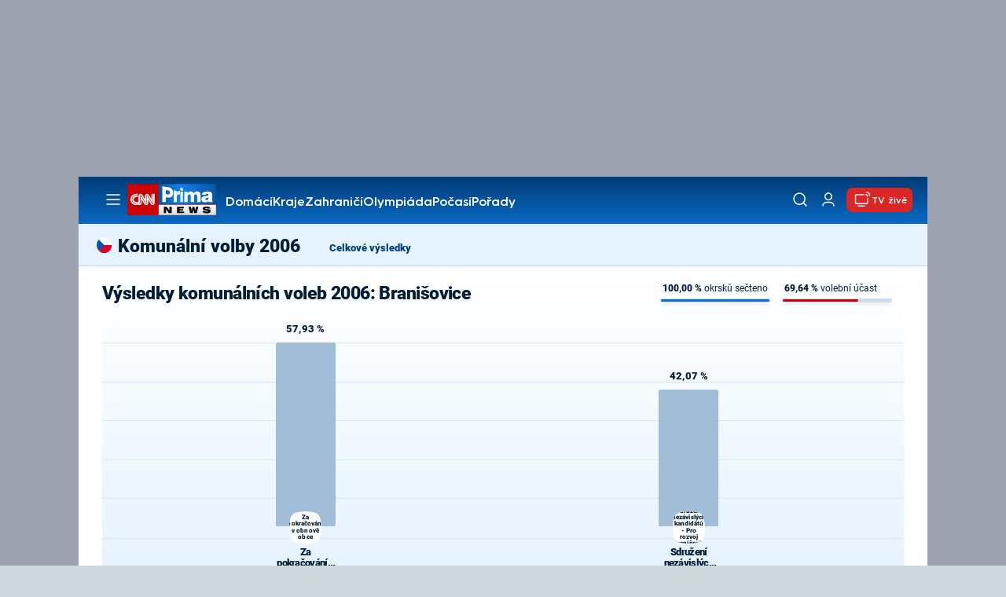

--- FILE ---
content_type: text/javascript
request_url: https://assets.cnn.iprima.cz/elections.bcb55670.js
body_size: 8566
content:
(self.webpackChunkprima_cnn_news_frontend_microapp=self.webpackChunkprima_cnn_news_frontend_microapp||[]).push([[401],{6879:(t,e,s)=>{var i=s(74692);i(document).ready((function(){let t=i("[tip]");if(0===t.length)return;let e=document.createElement("div");e.classList.add("tooltip-atom","is-fixed"),i("body").append(e),t.mouseover((function(t){i(e).addClass("is-visible")})),t.mousemove((function(t){e.innerHTML=i(this).attr("tip"),i(e).css("left",t.clientX+"px"),i(e).css("top",t.clientY+"px")})),t.mouseout((function(t){i(e).removeClass("is-visible")}))}))},30739:(t,e,s)=>{"use strict";s.d(e,{A:()=>n});var i=s(74692);const a={breakpoints:{xs:0,sm:576,md:768,lg:992,xl:1200},current:null,getCurrentBreakpoint(){let t=Object.keys(a.breakpoints);for(let e in t){let s=t[e],i=a.breakpoints[s];if("0"!==e&&window.matchMedia("(max-width: "+(i-.02)+"px)").matches)return t[e-1]}return"xl"},is:t=>a.current===t,isOrSmaller:t=>a.breakpoints[a.current]<=a.breakpoints[t],isOrLarger:t=>a.breakpoints[a.current]>=a.breakpoints[t],resize(t){let e=a.getCurrentBreakpoint();e!==a.current&&(a.current=e,t&&i(window).trigger("grid-breakpoint-change",[e])),t&&setTimeout((()=>{i(window).trigger("grid-resized",[e,i(t.target).width()])}),100)}};i(window).on("resize",a.resize),a.resize();const n=a;window.Grid=a},84719:(t,e,s)=>{"use strict";var i=s(30739),a=s(74692);a(document).ready((function(){a(".elections-navbar-mobile .control-btn").click((function(t){t.preventDefault(),a(this).parent().parent().toggleClass("opened")}))}));a(".elections-navbar-desktop .navbar-items").on("scroll",(t=>{a(t.target).parent().toggleClass("scrollable-left",t.target.scrollLeft>5).toggleClass("scrollable-right",t.target.scrollLeft+t.target.offsetWidth<t.target.scrollWidth-5)})),window.switchToRound=function(t,e){let s=i.A.isOrSmaller("sm"),n=null,r=null,l=document.getElementById("round1-menu-cta"),o=document.getElementById("round2-menu-cta"),h=a(e).closest(".elections-graph-primary").hasClass("with-map");h?(n=document.getElementById(s?"round1-mobile-wrapper":"round1-wrapper"),r=document.getElementById(s?"round2-mobile-wrapper":"round2-wrapper")):(n=document.getElementById("round1-wrapper"),r=document.getElementById("round2-wrapper")),1===t?(n.style.display="flex",r.style.display="none",l.classList.add("active"),o.classList.remove("active"),document.getElementById("progress-round1").style.display="flex",document.getElementById("progress-round2").style.display="none",h||a(".elections-graph-primary").removeClass("with-presidential-bg")):(n.style.display="none",r.style.display="block",l.classList.remove("active"),o.classList.add("active"),document.getElementById("progress-round1").style.display="none",document.getElementById("progress-round2").style.display="flex",h||a(".elections-graph-primary").addClass("with-presidential-bg"));let d=new CustomEvent("roundChanged",{detail:{round:t,mobile:s}});window.dispatchEvent(d)};var n=s(23418);const r={modules:[n.Vx],loop:!1,slidesPerView:"auto",navigation:{nextEl:".swiper-graph .swiper-button-next",prevEl:".swiper-graph .swiper-button-prev"},speed:600},l={modules:[n.Ij,n.Vx],loop:!0,slidesPerView:"auto",speed:5e3,allowTouchMove:!1,autoplay:{delay:1,disableOnInteraction:!1,waitForTransition:!1}};window.addEventListener("load",(function(t){let e=n.Ay,s=window.innerWidth;setTimeout((function(){e=new n.Ay(".elections-train",l)}),100),window.addEventListener("resize",(function(){window.innerWidth!==s&&(s=window.innerWidth,e.destroy(),e=new n.Ay(".elections-train",l))}))})),document.addEventListener("DOMContentLoaded",(function(t){let e=null,s=!1;s||(e=new n.Ay(".swiper-graph .swiper-container",r),s=!0)}));s(6879);var o=s(90651);var h=s(92354);document.addEventListener("DOMContentLoaded",(function(){document.querySelectorAll(".tom-select").forEach((t=>{new h.A(t,{onChange:t=>{t&&t.length>1&&(window.location=t)},render:{no_results:function(t,e){return'<div class="no-results">Žádné výsledky nenalezeny</div>'}}})}))})),window.ElectionMap=class{constructor(t,e,s,i,a,n=null){this.mapType=e,this.mobile=!1,this.successfullInit=!1,this.sourceType=n,this.container=document.getElementById(s),this.containerId=s,this.resultsContainer=this.container.querySelector(".resultsBlock"),this.mapContainer=this.container.querySelector(".map"),this.mapUrl=t,"senate"!==e&&"senate_mobile"!==e||!i.hasOwnProperty("regions")?"presidential"===n&&"world"===e&&(this.round=null===i.turnoutSecondRound?1:2,i=i.continents):(this.round=null===i.turnoutSecondRound?1:2,i=i.regions),i instanceof Map?this.data=i:this.data=new Map(Object.entries(i)),this.parties=a?new Map(Object.entries(a)):null,this.initUnlinked(),this.unlinked=this.isUnlinked(),this.modules=[],this.mapD3=o.Ltv(`#${s} .map`),this.mapD3.append("svg").append("svg:g"),this.mapD3.attr({width:"100%",height:"100%"}),window.addEventListener("roundChanged",(t=>{this.successfullInit||t.detail.round!==this.round||t.detail.mobile!==this.mobile||this.init()}))}setRound(t){this.round=t}setMobile(t=!0){this.mobile=t}init(){o.JWy(this.mapUrl).then((t=>{this.mapContainer.classList.remove("loading"),this.mapD3.select("svg g").node().appendChild(t.querySelector("svg>g")),this.mapSvg=this.mapContainer.querySelector("svg");let e,s=Array.prototype.slice.call(t.querySelector("svg").attributes);for(;e=s.pop();)this.mapSvg.setAttribute(e.nodeName,e.nodeValue);let i=this.mapSvg.clientWidth,a=this.mapSvg.clientHeight;this.successfullInit=i>0&&a>0;let[,,n,r]=this.mapSvg.getAttribute("viewBox").split(" "),l=Math.min(i/n,a/r),o=[0,0,Math.round(n*l)+17,Math.round(r*l)];this.mapSvg.setAttribute("viewBox",o.join(" ")),this.mapSvg.querySelector("g").setAttribute("transform",`scale(${l})`)})).then(this.initModules.bind(this)).catch(console.error.bind(console))}addModule(t){this.modules.push(t)}initModules(){if(this.successfullInit)for(let t=0;t<this.modules.length;t++)this.modules[t].init(this)}isUnlinked(){return window.hasOwnProperty("localStorage")?"yes"===localStorage.getItem("electionMapUnlink"):"yes"===window.electionMapUnlink}initUnlinked(){window.hasOwnProperty("localStorage")&&null===localStorage.getItem("electionMapUnlink")?localStorage.setItem("electionMapUnlink","no"):window.hasOwnProperty("localStorage")||window.hasOwnProperty("electionMapUnlink")||(window.electionMapUnlink="no")}setUnlinked(t){window.hasOwnProperty("localStorage")?localStorage.setItem("electionMapUnlink",t):window.electionMapUnlink=t}isDataAvailableForPath(t){let e;return e="districts"===this.mapType?`${t.dataset.obec}-${t.dataset.cislo}`:"world"!==this.mapType&&"presidential"===this.sourceType?String(t.dataset.nuts):String(t.dataset.id),this.data.has(e)}},window.ElectionModules={},window.ElectionModules.FullScreenEvent=class{constructor(t,e){this.button=t,this.fullscreenCallback=e}init(t){this.map=t,this.button.addEventListener("click",this.toFullScreen.bind(this))}toFullScreen(){this.map.container.classList.toggle("fullscreen"),this.fullscreenCallback()}},window.ElectionModules.ResultsEvent=class{constructor(t,e=null,s=5){this.resultsElement=t,this.defaultRegion=e,this.showThreshold=s}init(t){this.map=t,this.map.container.addEventListener("mouseover",this.handleClick.bind(this)),this.map.container.addEventListener("click",this.handleClick.bind(this)),null!==this.defaultRegion&&this.showDefault()}showDefault(){"counties"===this.map.mapType&&"presidential"===this.map.sourceType&&(this.defaultRegion=this.defaultRegion.toUpperCase());let t=this.map.mapSvg.querySelector(`[data-id="${this.defaultRegion}"]`);if(null===t)return;let e=String(t.dataset.id);"districts"===this.map.mapType?e=`${t.dataset.obec}-${t.dataset.cislo}`:"world"!==this.map.mapType&&"presidential"===this.map.sourceType&&(e=String(t.dataset.nuts).toLowerCase()),this.showResults(e,t)}handleClick(t){if("path"===t.target.tagName&&(this.map.isUnlinked()&&"click"===t.type||!this.map.isUnlinked())){let e;e="districts"===this.map.mapType?`${t.target.dataset.obec}-${t.target.dataset.cislo}`:"world"===this.map.mapType?String(t.target.dataset.id).toUpperCase():void 0!==t.target.dataset.nuts&&t.target.dataset.nuts&&!["chamberOfDeputies","regionalGov"].includes(this.map.sourceType)?String(t.target.dataset.nuts).toLowerCase():String(t.target.dataset.id).toLowerCase(),this.showResults(e,t.target)}}showResultsByPath(t){let e;e="districts"===this.map.mapType?`${t.dataset.obec}-${t.dataset.cislo}`:"world"!==this.map.mapType&&"presidential"===this.map.sourceType?String(t.dataset.nuts).toLowerCase():"counties"===this.map.mapType?String(t.dataset.id).toLowerCase():String(t.dataset.id),this.showResults(e,t)}showResults(t,e){"senate"===this.map.mapType?this.showResultSenate(t,e):"local_gov"===this.map.mapType?this.showResultLocalGov(t,e):"presidential"===this.map.sourceType?this.showResultPresidential(t,e):this.showResult(t,e)}showResult(t,e){let s,i="";if(this.map.data.has(t)){let e=this.map.data.get(t),s=e.parties;if(e.parties.length>0){let t;t="regionalGov"===this.map.sourceType?Math.ceil(Number(s[0].turnout.votesShare))+15:Math.ceil(Number(s[0]?.votesShare))+15;for(let e=0;e<s.length;e++){let a=s[e],n=0;n="regionalGov"===this.map.sourceType?a.turnout.votesShare:a.votesShare;let r=Math.round(10*Number(n))/10;if(r>this.showThreshold){let e;e="regionalGov"===this.map.sourceType?a:this.map.parties.get(String(a.id));let s=Math.ceil(r/t*100);r>0&&void 0!==e&&(i+=`<div class="result">\n\t\t\t\t\t\t\t<span class="name">${e.abbreviation??e.name}</span>\n\t\t\t\t\t\t\t<div class="color"> \n\t\t\t\t\t\t\t\t<div class="bar" style="background-color: ${e.color??"#a2bdd7"}; width: ${s}%" ></div>\n\t\t\t\t\t\t\t\t<span class="percentage">${this.truncateToTwoDecimal(r)}</span>\n\t\t\t\t\t\t\t</div>\n\t\t\t\t\t\t</div>`)}}}}null!==e&&("districts"===this.map.mapType?(s=e.dataset.obecNazev,e.hasAttribute("data-cislo")&&(s+=` (VO ${e.dataset.cislo})`)):s=e.dataset.nazev),this.resultsElement.innerHTML=`<div class="resultTitle"><span class="name">${s}</span></div>${i}`}showResultSenate(t,e){let s="";if(this.map.data.has(t)){let e=this.map.data.get(t),i=e.turnoutSecondRound?"votesSecondRoundShare":"votesFirstRoundShare",a=null;if(a=e.winningRepresentativeSecondRound?[e.winningRepresentativeSecondRound]:e.winningRepresentativesFirstRound&&e.winningRepresentativesFirstRound.length>0?e.winningRepresentativesFirstRound:e.representatives,a){let t=a.reduce(((t,e)=>Number(t[i])>Number(e[i])?t:e),a[0]),e=Math.ceil(Number(t[i]))+26;for(let t=0;t<a.length;t++){let n=a[t];if(n[i]>=this.showThreshold){let t=Math.ceil(n[i]/e*100);s+=`<div class="result">\n                            <span class="name">${n.name}</span>\n                            <div class="color"> \n                                <div class="bar" style="background-color: ${n.suggestedParty.color}; width: ${t}%" ></div>\n                                <span class="percentage">${this.truncateToTwoDecimal(n[i])}</span>\n                            </div>\n                        </div>`}}}s.length>0&&(this.resultsElement.innerHTML=`<div class="resultTitle">\n                    <span class="name">${e.name}</span>\n                </div>\n                ${s}`)}}showResultLocalGov(t,e){let s="";if(this.map.data.has(t)){let e=this.map.data.get(t);if(e.hasOwnProperty("parties")&&e.parties.length>0){let t=e.parties.reduce(((t,e)=>Number(t.votesShare)>Number(e.votesShare)?t:e),e.parties[0]),i=Math.ceil(Number(t.votesShare))+26;for(let t=0;t<e.parties.length;t++){let a=e.parties[t];if(a.votesShare>=5){let t=Math.ceil(a.votesShare/i*100);s+=`<div class="result">\n                            <span class="name">${a.name}</span>\n                            <div class="color"> \n                                <div class="bar" style="background-color: ${a.color}; width: ${t}%" ></div>\n                                <span class="percentage">${this.truncateToTwoDecimal(a.votesShare)}</span>\n                            </div>\n                        </div>`}}}s.length>0&&(this.resultsElement.innerHTML=`<div class="resultTitle">\n                    <span class="name">${e.county.name}</span>\n                </div>\n                ${s}`)}}showResultPresidential(t,e){let s="";if(this.map.data.has(t)){let e=this.map.data.get(t),i=null;if(2===this.map.round&&e.representativesSecondRound?i=e.representativesSecondRound:1===this.map.round&&e.representativesFirstRound&&(i=e.representativesFirstRound),i){let t=i.reduce(((t,e)=>Number(t.votesShare)>Number(e.votesShare)?t:e),i[0]),e=Math.ceil(Number(t.votesShare))+26;for(let t=0;t<i.length;t++){let a=i[t];if(a.votesShare>=this.showThreshold){let t=Math.ceil(a.votesShare/e*100);s+=`<div class="result">\n                            <span class="name">${a.name}</span>\n                            <div class="color"> \n                                <div class="bar" style="background-color: ${a.color}; width: ${t}%" ></div>\n                                <span class="percentage">${this.truncateToTwoDecimal(a.votesShare)}</span>\n                            </div>\n                        </div>`}}}s.length>0&&(this.resultsElement.innerHTML=`<div class="resultTitle">\n                    <span class="name">${e.name}</span>\n                </div>\n                ${s}`)}}truncateToTwoDecimal(t){return t.toString().match(/^-?\d+(?:\.\d{0,2})?/)[0]}},window.ElectionModules.CityEvent=class{constructor(t=null){this.zoomScaleElement=t,this.xMargin=4,this.yMargin=0}init(t){this.map=t,this.renderContainer(),this.map.container.addEventListener("mouseover",(t=>{"path"===t.target.tagName&&(clearTimeout(this.timer),this.timer=setTimeout((()=>{this.handleHover.bind(this)(t.target)}),50))}))}handleHover(t){let e=this.map.mapSvg.querySelector(`g[data-element=${t.getAttribute("id")}`);if(null===e||e.hasAttribute("hidden")){let e=t.dataset.obecNazev;t.dataset.hasOwnProperty("nazev")?e=t.dataset.nazev:t.dataset.hasOwnProperty("obecNazev")&&t.dataset.hasOwnProperty("cislo")&&(e=`${t.dataset.obecNazev} (VO ${t.dataset.cislo})`),this.text.textContent=e,this.container.removeAttribute("hidden"),this.element=t,this.onZoom()}else this.container.setAttribute("hidden","")}onZoom(t=null){let e=this.element.getBBox(),s=[e.x+e.width/2,e.y+e.height/2];if("world"===this.map.mapType){let t={AS:[.78,.5],AO:[.9,.5],AM:[.2,.6],AF:[.5,.5],EV:[.5,.7]};s=[e.x+e.width*t[this.element.dataset.id][0],e.y+e.height*t[this.element.dataset.id][1]]}e=this.text.getBBox(),this.text.setAttribute("x",s[0]-e.width/2),this.text.setAttribute("y",s[1]-e.height/2);let i=this.getRatio(t),a=this.text.getBBox();this.rect.setAttribute("x",a.x-this.xMargin*i),this.rect.setAttribute("y",a.y-this.yMargin*i),this.rect.setAttribute("width",a.width+this.xMargin*i*2),this.rect.setAttribute("height",a.height+this.yMargin*i*2)}renderContainer(){let t=this.map.mapD3.select("svg g").append("g").attr("data-hover-box","").attr("data-element","").attr("hidden","hidden"),e=t.append("rect").attr("fill","white").attr("fill-opacity",.7),s=t.append("svg:text").text("").attr("x",0).attr("y",0).attr("fill","black");this.text=s.node(),this.rect=e.node(),this.container=t.node()}getRatio(t=null){null===t&&null!==this.zoomScaleElement&&(t=parseFloat(this.zoomScaleElement.value));let e=1;return null!==t&&(e=Math.pow(t,-1)),e}},window.ElectionModules.PathHoverEvent=class{constructor(t,e){this.elementsSelector=t,this.useSelector=e}init(t){this.map=t,this.useElement=this.map.mapSvg.querySelector(this.useSelector);let e=this.map.mapSvg.querySelectorAll(this.elementsSelector);for(let t=0;t<e.length;t++){let s=e[t];!s.hasAttribute("id")&&s.hasAttribute("data-id")&&s.setAttribute("id",`path-${s.dataset.id}`),"seats"!==this.map.mapType&&s.addEventListener("click",this.enterElement.bind(this)),s.addEventListener("mouseenter",this.enterElement.bind(this))}}enterElement(t){(this.map.isUnlinked()&&"click"===t.type||!this.map.isUnlinked()||"seats"===this.map.mapType)&&(this.useElement.setAttribute("href",`#${t.target.id}`),this.useElement.setAttribute("xlink:href",`#${t.target.id}`))}},window.ElectionModules.PathTransformHoverEvent=class{constructor(t=null){this.hoverScale=1.12,this.defaultRegion=t}init(t){this.map=t,this.isSafari()&&this.addFilter();let e=this.map.mapSvg.querySelectorAll("path");for(let t=0;t<e.length;t++){let s=e[t];!s.hasAttribute("id")&&s.hasAttribute("data-id")&&s.setAttribute("id",`path-${s.dataset.id}`)}this.map.mapD3.selectAll("path").on("mouseenter",(t=>{(this.map.isDataAvailableForPath(t.target)||"seats"===this.map.mapType)&&this.map.mapD3.select("#"+t.target.getAttribute("id")).raise()})),this.map.container.addEventListener("mouseover",(t=>{"path"!==t.target.tagName||!this.map.isDataAvailableForPath(t.target)&&"seats"!==this.map.mapType||(this.shown!==t.target.getAttribute("id")?(this.shown=t.target.getAttribute("id"),this.hoverPath(t)):null!==this.shown&&(this.hideHover(),this.shown=null))})),null!==this.defaultRegion&&this.displayDefault()}hoverPath(t){this.hoverPathElement(t.target)}displayDefault(){"counties"===this.map.mapType&&"presidential"===this.map.sourceType&&(this.defaultRegion=String(this.defaultRegion).toUpperCase());let t=this.map.mapSvg.querySelector(`[data-id="${this.defaultRegion}"]`);null!==t&&this.hoverPathElement(t)}hoverPathElement(t,e=!1){e&&this.map.mapD3.select("#"+t.getAttribute("id")).raise(),this.hideHover();let s=t.getBBox();t.classList.add("hovered"),this.isSafari()&&t.setAttribute("filter","url(#color-shadow)"),t.setAttribute("transform",`translate(${(1-this.hoverScale)*(s.x+s.width/2)} ${(1-this.hoverScale)*(s.y+s.height/2)}) scale(${this.hoverScale})`)}hideHover(){let t=this.map.mapSvg.querySelector(".hovered");null!==t&&(t.classList.remove("hovered"),t.removeAttribute("transform"),t.removeAttribute("filter"))}addFilter(){this.map.mapSvg.innerHTML='\n          <filter id=\'color-shadow\' color-interpolation-filters="sRGB">\n            <feComponentTransfer in="SourceGraphic">\n              <feFuncR type="discrete" tableValues=".5"/>\n              <feFuncG type="discrete" tableValues=".5"/>\n              <feFuncB type="discrete" tableValues=".5"/>\n            </feComponentTransfer>\n            <feGaussianBlur stdDeviation=".89"/>\n            <feOffset dx="1" dy="1" result="shadow"/>\n            <feComposite in="SourceGraphic" in2="shadow" operator="over"/>\n          </filter>'+this.map.mapSvg.innerHTML}isSafari(){let t=navigator.userAgent.toLowerCase();if(-1!==t.indexOf("safari"))return t.indexOf("chrome")<=-1}},window.ElectionModules.CityNameShowEvent=class{constructor(t){this.levels=t,this.xMargin=4,this.yMargin=0,this.ratio=1,this.currentLevel=1,this.maxIterations=3,this.elements=[],this.shownElements=[]}init(t){let e,s,i;this.map=t,null!==this.levels&&(e=this.levels.reduce(this.getMinPeople).range[0],s=this.levels.reduce(this.getMaxPeople).range[1]),this.g=t.mapD3.select("svg g"),i=null!==this.levels?t.mapSvg.querySelectorAll("path[data-obyvatel]"):t.mapSvg.querySelectorAll("path[data-id]");let a=[];for(let t=0;t<i.length;t++){let n,r=i[t];if(n=r.hasAttribute("data-obec")?r.dataset.obec:r.dataset.id,(null===this.levels||r.dataset.obyvatel>e&&r.dataset.obyvatel<s)&&!a.includes(n)){let t=r.dataset.nazev;r.hasAttribute("data-obec-nazev")&&(t=r.dataset.obecNazev),this.renderName(r,t),a.push(n),r.hasAttribute("data-orp-nazev")&&t.indexOf(r.dataset.orpNazev)>=0&&!a.includes(r.dataset.orp)&&(this.renderName(r,r.dataset.orpNazev,!0),a.push(r.dataset.orp))}}this.onZoom(1,t)}getMinPeople(t,e){return t.range[0]<e.range[0]?t:e}getMaxPeople(t,e){return t.range[1]>e.range[1]?t:e}onZoom(t,e){let s,i,a=null,n=!1;if(null!==this.levels&&(a=this.levels.reduce(((e,s)=>e.range[0]<s.range[0]||s.level>t?e:s)),s=a.range[0],i=a.range[1],n=!!a.orpOnly),this.ratio=Math.pow(t,-1),e.mapSvg.style.fontSize=18*this.ratio+"px",null!==a&&this.currentLevel!==a.level||0===this.shownElements.length){let t=this.elements;this.shownElements=[];for(let e=0;e<t.length;e++){let a=t[e];null===this.levels||a.dataset.obyvatel>s&&a.dataset.obyvatel<i&&(t.length<200||e%3==0||n)&&(!n&&!a.hasAttribute("data-orp")||n&&a.hasAttribute("data-orp"))?(null!==this.levels&&a.removeAttribute("hidden"),this.shownElements.push(a)):a.setAttribute("hidden","hidden")}this.currentLevel=null!==a?a.level:1}this.goThroughElementsPosition(this.shownElements)}renderName(t,e,s=!1){let i=this.getCentroid(t),a=t.getBBox(),n=this.g.append("g").attr("data-name-box","").attr("data-element",t.id).attr("data-space-x",.5*a.width).attr("data-space-y",.5*a.height);if(null!==this.levels){let e=t.dataset.obyvatel;s&&t.hasAttribute("data-orp-obyvatel")&&(e=t.dataset.orpObyvatel),n.attr("data-obyvatel",e)}s&&n.attr("data-orp","");let r=n.append("rect"),l=n.append("svg:text");l.text(e).attr("x",0).attr("y",0).attr("fill","black");let o=l.node().getBBox();if(l.attr("x",i[0]-o.width/2).attr("y",i[1]-o.height/2),n.attr("data-base-x",i[0]-o.width/2).attr("data-base-y",i[1]-o.height/2),["regions","counties"].includes(this.map.mapType)){let t=this.isOverSome(n.node(),this.elements);!1!==t&&this.adjustElement(n.node(),l.node(),t)}let h=l.node().getBBox();r.attr("x",h.x).attr("y",h.y).attr("width",h.width).attr("height",h.height).attr("fill","white").attr("fill-opacity","0.7"),this.elements.push(n.node())}goThroughElementsPosition(t,e=1){let s=t.length;for(let e=0;e<t.length;e++){let i=t[e],a=i.querySelector("text");if(["regions","counties"].includes(this.map.mapType)||s<50){let e=this.isOverSome(a,t);!1!==e&&this.adjustElement(i,a,e)}let n=a.getBBox(),r=this.map.mapSvg.getElementById(i.dataset.element);if(!this.isOverElement(a.getBoundingClientRect(),r.getBoundingClientRect())){let t=this.getCentroid(r);a.setAttribute("x",t[0]-n.width/2),a.setAttribute("y",t[1]-n.height/2)}let l=i.querySelector("rect");l.setAttribute("x",n.x-this.xMargin*this.ratio),l.setAttribute("y",n.y-this.yMargin*this.ratio),l.setAttribute("width",n.width+this.xMargin*this.ratio*2),l.setAttribute("height",n.height+this.yMargin*this.ratio*2)}if(e===this.maxIterations)for(let e=0;e<s;e++){let s=t[e].getBBox(),i=t[e].querySelector("text").getBBox();if(s.height>1.5*i.height){let s=t[e].querySelector("rect");s.setAttribute("x",i.x-this.xMargin*this.ratio),s.setAttribute("y",i.y-this.yMargin*this.ratio),s.setAttribute("width",i.width+this.xMargin*this.ratio*2),s.setAttribute("height",i.height+this.yMargin*this.ratio*2)}}e<this.maxIterations&&(e++,this.goThroughElementsPosition(Array.from(t).reverse(),e))}getCentroid(t){let e=t.getBBox();return[e.x+e.width/2,e.y+e.height/2]}isOverSome(t,e){if(e.length>0){let s=t.getBoundingClientRect();for(let i=0;i<e.length;i++){let a=e[i].getBoundingClientRect(),n=e[i].querySelector("text");if(this.isOverElement(s,a)&&n!==t)return e[i]}}return!1}isOverElement(t,e){return!(t.right<e.left||t.left>e.right||t.bottom<e.top||t.top>e.bottom)}getOverlapSize(t,e){let s=t.getBBox(),i=e.getBBox(),a={height:0,width:0,type:{top:!1,bottom:!1,left:!1,right:!1}};return s.x<i.x?(a.type.right=!0,a.width=s.x+s.width-i.x):(a.type.left=!0,a.width=i.x+i.width-s.x),s.y<i.y?(a.type.bottom=!0,a.height=s.y+s.height-i.y):(a.type.top=!0,a.height=i.y+i.height-s.y),a}adjustElement(t,e,s,i=!1){let a=this.getOverlapSize(e,s),n=e.getBBox(),r=t.getBBox();switch(this.getBestMove(t,a)){case"up":e.setAttribute("y",n.y+.5*r.height-a.height);break;case"down":e.setAttribute("y",parseFloat(e.getAttribute("y"))+.5*r.height+a.height);break;case"left":e.setAttribute("x",n.x-a.width);break;case"right":e.setAttribute("x",n.x+a.width);break;case"unable":if(!i){this.adjustElement(s,s.querySelector("text"),t,!0),n=s.querySelector("text").getBBox();let e=s.querySelector("rect");e.setAttribute("x",n.x-this.xMargin*this.ratio),e.setAttribute("y",n.y-this.yMargin*this.ratio),e.setAttribute("width",n.width+this.xMargin*this.ratio*2),e.setAttribute("height",n.height+this.yMargin*this.ratio*2)}}}getBestMove(t,e){let s;s=e.width<e.height?e.type.left?"right":"left":e.type.top?"down":"up";let i=t.getBBox(),a=Math.abs(t.dataset.baseY-i.y),n=Math.abs(t.dataset.baseX-i.x),r=Math.abs(a+(e.type.top?1:-1)*e.height),l=Math.abs(n+(e.type.left?1:-1)*e.width);return r>parseFloat(t.dataset.spaceY)&&l<parseFloat(t.dataset.spaceX)&&["down","up"].includes(s)?s=e.type.left?"right":"left":r<parseFloat(t.dataset.spaceY)&&l>parseFloat(t.dataset.spaceX)&&["left","right"].includes(s)?s=e.type.top?"down":"up":r>parseFloat(t.dataset.spaceY)&&l>parseFloat(t.dataset.spaceX)&&(s="unable"),s}},window.ElectionModules.FillColorsModule=class{init(t){t.mapD3.selectAll("path").style("fill",(function(){let e=null,s=null;if("districts"===t.mapType?e=`${this.dataset.obec}-${this.dataset.cislo}`:"world"===t.mapType?e=String(this.dataset.id).toUpperCase():(e=String(this.dataset.id).toLowerCase(),s=String(this.dataset.nuts).toLowerCase()),e=t.data.has(e)?e:s,t.data.has(e)){let s=t.data.get(e);if(s.hasOwnProperty("parties")&&s.parties.length>0&&(s.parties[0].votes>0||Object.keys(s.parties[0]).includes("turnout")&&s.parties[0].turnout.votes>0)){let e=s.parties[0];if(e.hasOwnProperty("color"))this.setAttribute("fill",e.color);else if(t.parties&&t.parties.has(String(e.id))){let s=t.parties.get(String(e.id));this.setAttribute("fill",s.color)}}else if(s.hasOwnProperty("winningRepresentativeSecondRound")&&s.winningRepresentativeSecondRound)this.setAttribute("fill",s.winningRepresentativeSecondRound.suggestedParty.color);else if(s.hasOwnProperty("winningRepresentativesFirstRound")&&s.winningRepresentativesFirstRound&&s.winningRepresentativesFirstRound.length>0)s.winningRepresentativesFirstRound.length>0&&(0===s.winningRepresentativesFirstRound[0].votesSecondRound&&1===t.round||s.winningRepresentativesFirstRound[0].votesSecondRound>0&&2===t.round||1===s.winningRepresentativesFirstRound.length)?this.setAttribute("fill",s.winningRepresentativesFirstRound[0].suggestedParty.color):"senate"===t.mapType||"senate_mobile"===t.mapType?this.setAttribute("fill","#c8c8c8"):this.setAttribute("fill","#a2bdd7");else if(s.hasOwnProperty("representatives")&&s.representatives)s.representatives[0].votesFirstRound>0?this.setAttribute("fill",s.representatives[0].suggestedParty.color):"senate"===t.mapType||"senate_mobile"===t.mapType?this.setAttribute("fill","#c8c8c8"):this.setAttribute("fill","#a2bdd7");else if(1===t.round&&s.hasOwnProperty("representativesFirstRound")&&s.representativesFirstRound){let t=s.representativesFirstRound.reduce(((t,e)=>t.votesShare>e.votesShare?t:e),s.representativesFirstRound[0]);t.votesShare>0?this.setAttribute("fill",t.color):this.setAttribute("fill","#a2bdd7")}else if(2===t.round&&s.hasOwnProperty("representativesSecondRound")&&s.representativesSecondRound){let t=s.representativesSecondRound.reduce(((t,e)=>t.votesShare>e.votesShare?t:e),s.representativesSecondRound[0]);t.votesShare>0?this.setAttribute("fill",t.color):this.setAttribute("fill","#a2bdd7")}}}))}},window.ElectionModules.LegendModule=class{constructor(t){this.legendSelector=t}init(t){this.map=t,this.legendElement=t.container.querySelector(this.legendSelector);let e=[],s=[];if("chamberOfDeputies"===this.map.sourceType){let i=null;for(const[,a]of t.data)i=a.parties[0],!s.includes(i.id)&&i.votes>0&&(e.push(i),s.push(i.id))}else if("local_gov_mobile"===t.mapType){e=[];for(const[,i]of t.data){if(!i.hasOwnProperty("parties"))continue;let t=i.parties.reduce(((t,e)=>e.votesShare>t.votesShare?e:t),i.parties[0]);s.includes(t.id)||(e.push(t),s.push(t.id))}}else if("senate_mobile"===t.mapType){e=[];for(const[,s]of t.data){let t=null;t=s.winningRepresentativeSecondRound?[s.winningRepresentativeSecondRound]:s.winningRepresentativesFirstRound&&s.winningRepresentativesFirstRound.length>0?s.winningRepresentativesFirstRound:s.representatives;let i=t.reduce(((t,e)=>e.votesShare>t.votesShare?e:t),t[0]);e.push(i)}}else{e=[];for(const[,i]of t.data){let a=null,n="id";"presidential"===t.sourceType?(a=i[1===t.round?"representativesFirstRound":"representativesSecondRound"],n="sorting"):a=i.parties,a=a.reduce(((t,e)=>e.votesShare>t.votesShare?e:t),a[0]),s.includes(a[n])||(e.push(a),s.push(a[n]))}}if(0===e.length)return;let i=document.createElement("p");i.innerText="Legenda:",this.legendElement.append(i);for(const t of e)this.displayCandidate(t)}displayCandidate(t){let e=t.color,s=t.name;"senate_mobile"===this.map.mapType?e=t.suggestedParty.color:"chamberOfDeputies"===this.map.sourceType&&(s=t.abbreviation);let i=document.createElement("span");i.classList.add("candidate"),i.innerHTML=`<i style="background-color: ${e}"></i><span>${s}</span>`,this.legendElement.append(i)}},window.ElectionModules.TotalResultsEvent=class{constructor(t,e=5){this.resultsElement=t,this.percentThreshold=e}init(t){this.data=t.data.get("parties"),this.parties=t.parties,this.showResults()}showResults(){let t='<div class="resultTitle"><span class="name">Počet mandátů</span></div>';for(let e=0;e<this.data.length;e++){let s=this.data[e];if(this.parties.has(String(s.id))&&s.hasOwnProperty("votesShare")&&s.votesShare>this.percentThreshold||s.hasOwnProperty("count")&&s.count>this.percentThreshold){let e=this.parties.get(String(s.id));t+=`<div class="result tight">\n\t\t\t\t\t<span class="number">${s.mandates??s.count}</span>\n\t\t\t\t\t<span class="torso"></span>\n\t\t\t\t\t<div class="justColor" style="background-color: ${e.color};"></div>\n\t\t\t\t\t<span class="nameFull">${e.abbreviation}</span>\n\t\t\t\t</div>`}}this.resultsElement.innerHTML=t}},window.ElectionModules.SeatHoverEvent=class{constructor(t){this.resultElement=t,this.timeout=null}init(t){this.map=t,this.data=this.map.data.get("parties"),this.prepareSeats(),this.map.container.addEventListener("mouseover",(t=>{null!==this.timeout&&clearTimeout(this.timeout),["use","path"].includes(t.target.tagName.toLowerCase())?this.showSeat.bind(this)(t):this.timeout=setTimeout((()=>{this.showResultsBack.bind(this)(t)}),400)}))}prepareSeats(){let t=this.map.mapSvg.querySelectorAll("path"),e=0;for(let s=0;s<this.data.length;s++){let i=this.data[s],a=this.map.parties.get(String(i.id)),n=Object.values(i.representatives);for(let s=0;s<n.length;s++)for(let i=0;i<n[s].length;i++){let r=n[s][i];if(r.elected){let s=t[e];s.style.fill=a.color,s.dataset.name=r.fullname,s.dataset.votes=r.votes,s.dataset.party=a.abbreviation,s.dataset.color=a.color,s.dataset.info=`${r.job}, ${r.age} let, ${r.residence}`,e++}}}}showSeat(t){if("path"===t.target.tagName&&window.shownRepresentative!==t.target.getAttribute("id")){let e=t.target;if(window.shownRepresentative=e.getAttribute("id"),this.resultElement.classList.add("top"),this.hideResults(),e.hasAttribute("data-votes")){let t=e.dataset.votes.toString().replace(/\B(?=(\d{3})+(?!\d))/g," "),s=`\n\t\t\t\t<div class="partyColor" style="background-color: ${e.dataset.color}"></div>\n\t\t\t\t<div class="info">\n\t\t\t\t\t<span class="name">${e.dataset.name}</span>\n\t\t\t\t\t<span class="party">${e.dataset.party}</span>\n\t\t\t\t\t<span class="other">${e.dataset.info}</span>\n\t\t\t\t\t<span class="votes">${t} pref. hlasů</span>\n\t\t\t\t</div>`;if(this.resultElement.querySelector(".representative")){let t=this.resultElement.querySelector(".representative");t.innerHTML=s,t.classList.remove("hidden")}else this.resultElement.innerHTML+=`\n\t\t\t\t\t<div class="representative">\n\t\t\t\t\t\t${s}\n\t\t\t\t\t</div>`}}}showResultsBack(){let t=this.resultElement.querySelectorAll(".hiddenResult");for(let e=0;e<t.length;e++)t[e].classList.remove("hiddenResult"),t[e].classList.contains("resultTitle")||t[e].classList.add("result");let e=this.resultElement.querySelector(".representative");null!==e&&e.classList.add("hidden")}hideResults(){let t=this.resultElement.querySelectorAll(".result,.resultTitle");for(let e=0;e<t.length;e++)t[e].classList.add("hiddenResult"),t[e].classList.remove("result")}},window.ElectionModules.SenateSeatHoverEvent=class{constructor(t){this.resultElement=t,this.timeout=null}init(t){this.map=t,this.data=this.map.data.get("representatives"),this.prepareSeats(),this.map.container.addEventListener("mouseover",(t=>{null!==this.timeout&&clearTimeout(this.timeout),["use","path"].includes(t.target.tagName.toLowerCase())?this.showSeat.bind(this)(t):this.timeout=setTimeout((()=>{this.showResultsBack.bind(this)(t)}),400)}))}prepareSeats(){let t=this.map.mapSvg.querySelectorAll("path"),e=0;for(let s=0;s<this.data.length;s++){let i=this.data[s],a=t[e];a.style.fill=i?.suggestedParty?.color??"#a2bdd7",a.dataset.name=i.fullname,a.dataset.votes=i.votesSecondRoundShare,a.dataset.party=i?.suggestedParty?.abbreviation??"",a.dataset.color=i?.suggestedParty?.color??"#a2bdd7",a.dataset.photo=i.photo,a.dataset.info=i.occupation,e++}}showSeat(t){if("path"===t.target.tagName&&window.shownRepresentative!==t.target.getAttribute("id")){let e=t.target;if(window.shownRepresentative=e.getAttribute("id"),this.resultElement.classList.add("top"),this.hideResults(),e.hasAttribute("data-votes")){let t=`<div class='image'><div class='photo' style='border-color: ${e.dataset.color};`+("undefined"!==e.dataset.photo&&"null"!==e.dataset.photo&&e.dataset.photo.length>0?`background-image: ${e.dataset.photo}`:"")+"'></div></div>";if(t+=`\n\t\t\t\t<div class="info">\n\t\t\t\t\t<span class="name">${e.dataset.name}</span>\n\t\t\t\t\t<span class="party">${e.dataset.party}</span>\n\t\t\t\t\t<span class="other">${e.dataset.info}</span>\n\t\t\t\t\t<span class="votes">${e.dataset.votes} % hlasů v 2. kole</span>\n\t\t\t\t</div>`,this.resultElement.querySelector(".representative")){let e=this.resultElement.querySelector(".representative");e.innerHTML=t,e.classList.remove("hidden")}else this.resultElement.innerHTML+=`\n\t\t\t\t\t<div class="representative">\n\t\t\t\t\t\t${t}\n\t\t\t\t\t</div>`}}}showResultsBack(){let t=this.resultElement.querySelectorAll(".hiddenResult");for(let e=0;e<t.length;e++)t[e].classList.remove("hiddenResult"),t[e].classList.contains("resultTitle")||t[e].classList.add("result");let e=this.resultElement.querySelector(".representative");null!==e&&e.classList.add("hidden")}hideResults(){let t=this.resultElement.querySelectorAll(".result,.resultTitle");for(let e=0;e<t.length;e++)t[e].classList.add("hiddenResult"),t[e].classList.remove("result")}},window.ElectionModules.ClickRedirectEvent=class{constructor(t){this.links=new Map(Object.entries(t))}init(t){this.map=t,this.map.container.addEventListener("click",(t=>{"path"===t.target.tagName&&this.onClick.bind(this)(t)}))}onClick(t){let e=t.target.dataset.id;"presidential"===this.map.sourceType&&"counties"===this.map.mapType&&(e=e.toLowerCase()),"regionalGov"===this.map.sourceType&&(e=parseInt(e)+1,e=e.toString()),!this.map.isUnlinked()&&this.links.has(e)&&(window.location.href=this.links.get(e).slug)}}}},t=>{t.O(0,[777,418,692,104],(()=>{return e=84719,t(t.s=e);var e}));t.O()}]);